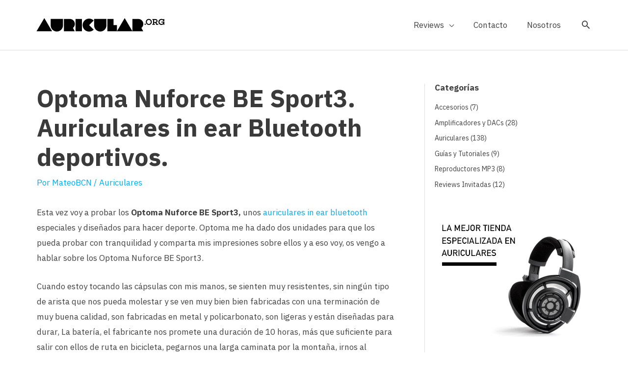

--- FILE ---
content_type: text/html; charset=UTF-8
request_url: https://auricular.org/optoma-nuforce-be-sport3-auriculares-bluetooth/
body_size: 14039
content:
<!DOCTYPE html><html lang="es" prefix="og: https://ogp.me/ns#"><head><meta charset="UTF-8"><meta name="viewport" content="width=device-width, initial-scale=1"><link rel="profile" href="https://gmpg.org/xfn/11"><style>img:is([sizes="auto" i],[sizes^="auto," i]){contain-intrinsic-size:3000px 1500px}</style><title>Optoma Nuforce BE Sport3. Auriculares in ear Bluetooth deportivos.</title><link rel="stylesheet" href="https://auricular.org/wp-content/cache/min/1/6de94566a674fc1c9d549d1e80370884.css" data-minify="1" /><meta name="description" content="Review de los Optoma Nuforce BE Sport3, unos auriculares in ear bluetooth especiales y diseñados para hacer deporte con protección IP55."/><meta name="robots" content="follow, index, max-snippet:-1, max-video-preview:-1, max-image-preview:large"/><link rel="canonical" href="https://auricular.org/optoma-nuforce-be-sport3-auriculares-bluetooth/" /><meta property="og:locale" content="es_ES" /><meta property="og:type" content="article" /><meta property="og:title" content="Optoma Nuforce BE Sport3. Auriculares in ear Bluetooth deportivos." /><meta property="og:description" content="Review de los Optoma Nuforce BE Sport3, unos auriculares in ear bluetooth especiales y diseñados para hacer deporte con protección IP55." /><meta property="og:url" content="https://auricular.org/optoma-nuforce-be-sport3-auriculares-bluetooth/" /><meta property="og:site_name" content="Auricular.org | Reviews de los Mejores Auriculares." /><meta property="article:author" content="https://www.facebook.com/auricular.org/" /><meta property="article:tag" content="aptx" /><meta property="article:tag" content="auriculares" /><meta property="article:tag" content="auriculares bluetooth" /><meta property="article:tag" content="auriculares deportivos" /><meta property="article:tag" content="auriculares in ear" /><meta property="article:section" content="Auriculares" /><meta property="og:updated_time" content="2018-01-13T01:01:05+00:00" /><meta property="og:image" content="https://auricular.org/wp-content/uploads/2017/12/mateo-auriculares-_0002_feature7.webp" /><meta property="og:image:secure_url" content="https://auricular.org/wp-content/uploads/2017/12/mateo-auriculares-_0002_feature7.webp" /><meta property="og:image:width" content="1000" /><meta property="og:image:height" content="500" /><meta property="og:image:alt" content="Nuforce BE Sport3" /><meta property="og:image:type" content="image/jpeg" /><meta property="article:published_time" content="2017-09-15T15:57:09+00:00" /><meta property="article:modified_time" content="2018-01-13T01:01:05+00:00" /><meta name="twitter:card" content="summary_large_image" /><meta name="twitter:title" content="Optoma Nuforce BE Sport3. Auriculares in ear Bluetooth deportivos." /><meta name="twitter:description" content="Review de los Optoma Nuforce BE Sport3, unos auriculares in ear bluetooth especiales y diseñados para hacer deporte con protección IP55." /><meta name="twitter:creator" content="@auricularorg" /><meta name="twitter:image" content="https://auricular.org/wp-content/uploads/2017/12/mateo-auriculares-_0002_feature7.webp" /><meta name="twitter:label1" content="Escrito por" /><meta name="twitter:data1" content="MateoBCN" /><meta name="twitter:label2" content="Tiempo de lectura" /><meta name="twitter:data2" content="5 minutos" /> <script type="application/ld+json" class="rank-math-schema">{"@context":"https://schema.org","@graph":[{"@type":["Person","Organization"],"@id":"https://auricular.org/#person","name":"elbateria","logo":{"@type":"ImageObject","@id":"https://auricular.org/#logo","url":"https://auricular.org/wp-content/uploads/2018/01/logo-auriculares.png","contentUrl":"https://auricular.org/wp-content/uploads/2018/01/logo-auriculares.png","caption":"elbateria","inLanguage":"es","width":"300","height":"55"},"image":{"@type":"ImageObject","@id":"https://auricular.org/#logo","url":"https://auricular.org/wp-content/uploads/2018/01/logo-auriculares.png","contentUrl":"https://auricular.org/wp-content/uploads/2018/01/logo-auriculares.png","caption":"elbateria","inLanguage":"es","width":"300","height":"55"}},{"@type":"WebSite","@id":"https://auricular.org/#website","url":"https://auricular.org","name":"elbateria","publisher":{"@id":"https://auricular.org/#person"},"inLanguage":"es"},{"@type":"ImageObject","@id":"https://auricular.org/wp-content/uploads/2017/12/mateo-auriculares-_0002_feature7.jpg","url":"https://auricular.org/wp-content/uploads/2017/12/mateo-auriculares-_0002_feature7.jpg","width":"1000","height":"500","inLanguage":"es"},{"@type":"BreadcrumbList","@id":"https://auricular.org/optoma-nuforce-be-sport3-auriculares-bluetooth/#breadcrumb","itemListElement":[{"@type":"ListItem","position":"1","item":{"@id":"https://auricular.org","name":"Portada"}},{"@type":"ListItem","position":"2","item":{"@id":"https://auricular.org/optoma-nuforce-be-sport3-auriculares-bluetooth/","name":"Optoma Nuforce BE Sport3. Auriculares in ear Bluetooth deportivos."}}]},{"@type":"WebPage","@id":"https://auricular.org/optoma-nuforce-be-sport3-auriculares-bluetooth/#webpage","url":"https://auricular.org/optoma-nuforce-be-sport3-auriculares-bluetooth/","name":"Optoma Nuforce BE Sport3. Auriculares in ear Bluetooth deportivos.","datePublished":"2017-09-15T15:57:09+00:00","dateModified":"2018-01-13T01:01:05+00:00","isPartOf":{"@id":"https://auricular.org/#website"},"primaryImageOfPage":{"@id":"https://auricular.org/wp-content/uploads/2017/12/mateo-auriculares-_0002_feature7.jpg"},"inLanguage":"es","breadcrumb":{"@id":"https://auricular.org/optoma-nuforce-be-sport3-auriculares-bluetooth/#breadcrumb"}},{"@type":"Person","@id":"https://auricular.org/optoma-nuforce-be-sport3-auriculares-bluetooth/#author","name":"MateoBCN","description":"Soy Mateo, vivo en Barcelona y soy un fan\u00e1tico de los auriculares desde hace m\u00e1s de 10 a\u00f1os. Tambi\u00e9n soy administrador de Auriculares.Online. Cre\u00e9 este blog porque me gusta cacharrear y as\u00ed de paso lo comparto con los colegas.","image":{"@type":"ImageObject","@id":"https://secure.gravatar.com/avatar/fc8e61da3722adde9269cdc195b86d37?s=96&amp;d=mm&amp;r=g","url":"https://secure.gravatar.com/avatar/fc8e61da3722adde9269cdc195b86d37?s=96&amp;d=mm&amp;r=g","caption":"MateoBCN","inLanguage":"es"},"sameAs":["https://auricular.org","https://www.facebook.com/auricular.org/","https://twitter.com/auricularorg"]},{"@type":"BlogPosting","headline":"Optoma Nuforce BE Sport3. Auriculares in ear Bluetooth deportivos.","keywords":"Nuforce BE Sport3","datePublished":"2017-09-15T15:57:09+00:00","dateModified":"2018-01-13T01:01:05+00:00","author":{"@id":"https://auricular.org/optoma-nuforce-be-sport3-auriculares-bluetooth/#author","name":"MateoBCN"},"publisher":{"@id":"https://auricular.org/#person"},"description":"Review de los Optoma Nuforce BE Sport3,\u00a0unos auriculares in ear bluetooth especiales y dise\u00f1ados para hacer deporte con protecci\u00f3n IP55.","name":"Optoma Nuforce BE Sport3. Auriculares in ear Bluetooth deportivos.","@id":"https://auricular.org/optoma-nuforce-be-sport3-auriculares-bluetooth/#richSnippet","isPartOf":{"@id":"https://auricular.org/optoma-nuforce-be-sport3-auriculares-bluetooth/#webpage"},"image":{"@id":"https://auricular.org/wp-content/uploads/2017/12/mateo-auriculares-_0002_feature7.jpg"},"inLanguage":"es","mainEntityOfPage":{"@id":"https://auricular.org/optoma-nuforce-be-sport3-auriculares-bluetooth/#webpage"}}]}</script> <link rel='dns-prefetch' href='//fonts.googleapis.com' /><link rel='dns-prefetch' href='//s0.wp.com' /><link rel='dns-prefetch' href='//secure.gravatar.com' /><link rel='dns-prefetch' href='//stats.wp.com' /><link rel='dns-prefetch' href='//www.google-analytics.com' /><link rel='dns-prefetch' href='//pixel.wp.com' /><link href='https://fonts.gstatic.com' crossorigin rel='preconnect' /><link rel="alternate" type="application/rss+xml" title="Auricular.org | Reviews de los Mejores Auriculares. &raquo; Feed" href="https://auricular.org/feed/" /><link rel="alternate" type="application/rss+xml" title="Auricular.org | Reviews de los Mejores Auriculares. &raquo; Feed de los comentarios" href="https://auricular.org/comments/feed/" /><link rel="alternate" type="application/rss+xml" title="Auricular.org | Reviews de los Mejores Auriculares. &raquo; Comentario Optoma Nuforce BE Sport3. Auriculares in ear Bluetooth deportivos. del feed" href="https://auricular.org/optoma-nuforce-be-sport3-auriculares-bluetooth/feed/" /><link rel='stylesheet' id='astra-google-fonts-css' href='https://fonts.googleapis.com/css?family=IBM+Plex+Sans%3A400%2C100%2C100i%2Ci%2C700%2C700i&#038;display=swap&#038;ver=4.8.7' media='all' /><style id='wp-emoji-styles-inline-css'>img.wp-smiley,img.emoji{display:inline!important;border:none!important;box-shadow:none!important;height:1em!important;width:1em!important;margin:0 0.07em!important;vertical-align:-0.1em!important;background:none!important;padding:0!important}</style><style id='rank-math-toc-block-style-inline-css'>.wp-block-rank-math-toc-block nav ol{counter-reset:item}.wp-block-rank-math-toc-block nav ol li{display:block}.wp-block-rank-math-toc-block nav ol li:before{content:counters(item,".") ". ";counter-increment:item}</style><style id='rank-math-rich-snippet-style-inline-css'>
/*!
* Plugin:  Rank Math
* URL: https://rankmath.com/wordpress/plugin/seo-suite/
* Name:  rank-math-review-snippet.css
*/@-webkit-keyframes spin{0%{-webkit-transform:rotate(0deg)}100%{-webkit-transform:rotate(-360deg)}}@keyframes spin{0%{-webkit-transform:rotate(0deg)}100%{-webkit-transform:rotate(-360deg)}}@keyframes bounce{from{-webkit-transform:translateY(0);transform:translateY(0)}to{-webkit-transform:translateY(-5px);transform:translateY(-5px)}}@-webkit-keyframes bounce{from{-webkit-transform:translateY(0);transform:translateY(0)}to{-webkit-transform:translateY(-5px);transform:translateY(-5px)}}@-webkit-keyframes loading{0%{background-size:20% 50%,20% 50%,20% 50%}20%{background-size:20% 20%,20% 50%,20% 50%}40%{background-size:20% 100%,20% 20%,20% 50%}60%{background-size:20% 50%,20% 100%,20% 20%}80%{background-size:20% 50%,20% 50%,20% 100%}100%{background-size:20% 50%,20% 50%,20% 50%}}@keyframes loading{0%{background-size:20% 50%,20% 50%,20% 50%}20%{background-size:20% 20%,20% 50%,20% 50%}40%{background-size:20% 100%,20% 20%,20% 50%}60%{background-size:20% 50%,20% 100%,20% 20%}80%{background-size:20% 50%,20% 50%,20% 100%}100%{background-size:20% 50%,20% 50%,20% 50%}}:root{--rankmath-wp-adminbar-height:0}#rank-math-rich-snippet-wrapper{overflow:hidden}#rank-math-rich-snippet-wrapper h5.rank-math-title{display:block;font-size:18px;line-height:1.4}#rank-math-rich-snippet-wrapper .rank-math-review-image{float:right;max-width:40%;margin-left:15px}#rank-math-rich-snippet-wrapper .rank-math-review-data{margin-bottom:15px}#rank-math-rich-snippet-wrapper .rank-math-total-wrapper{width:100%;padding:0 0 20px 0;float:left;clear:both;position:relative;-webkit-box-sizing:border-box;box-sizing:border-box}#rank-math-rich-snippet-wrapper .rank-math-total-wrapper .rank-math-total{border:0;display:block;margin:0;width:auto;float:left;text-align:left;padding:0;font-size:24px;line-height:1;font-weight:700;-webkit-box-sizing:border-box;box-sizing:border-box;overflow:hidden}#rank-math-rich-snippet-wrapper .rank-math-total-wrapper .rank-math-review-star{float:left;margin-left:15px;margin-top:5px;position:relative;z-index:99;line-height:1}#rank-math-rich-snippet-wrapper .rank-math-total-wrapper .rank-math-review-star .rank-math-review-result-wrapper{display:inline-block;white-space:nowrap;position:relative;color:#e7e7e7}#rank-math-rich-snippet-wrapper .rank-math-total-wrapper .rank-math-review-star .rank-math-review-result-wrapper .rank-math-review-result{position:absolute;top:0;left:0;overflow:hidden;white-space:nowrap;color:#ffbe01}#rank-math-rich-snippet-wrapper .rank-math-total-wrapper .rank-math-review-star .rank-math-review-result-wrapper i{font-size:18px;-webkit-text-stroke-width:1px;font-style:normal;padding:0 2px;line-height:inherit}#rank-math-rich-snippet-wrapper .rank-math-total-wrapper .rank-math-review-star .rank-math-review-result-wrapper i:before{content:"\2605"}body.rtl #rank-math-rich-snippet-wrapper .rank-math-review-image{float:left;margin-left:0;margin-right:15px}body.rtl #rank-math-rich-snippet-wrapper .rank-math-total-wrapper .rank-math-total{float:right}body.rtl #rank-math-rich-snippet-wrapper .rank-math-total-wrapper .rank-math-review-star{float:right;margin-left:0;margin-right:15px}body.rtl #rank-math-rich-snippet-wrapper .rank-math-total-wrapper .rank-math-review-star .rank-math-review-result{left:auto;right:0}@media screen and (max-width:480px){#rank-math-rich-snippet-wrapper .rank-math-review-image{display:block;max-width:100%;width:100%;text-align:center;margin-right:0}#rank-math-rich-snippet-wrapper .rank-math-review-data{clear:both}}.clear{clear:both}</style><style id='global-styles-inline-css'>:root{--wp--preset--aspect-ratio--square:1;--wp--preset--aspect-ratio--4-3:4/3;--wp--preset--aspect-ratio--3-4:3/4;--wp--preset--aspect-ratio--3-2:3/2;--wp--preset--aspect-ratio--2-3:2/3;--wp--preset--aspect-ratio--16-9:16/9;--wp--preset--aspect-ratio--9-16:9/16;--wp--preset--color--black:#000;--wp--preset--color--cyan-bluish-gray:#abb8c3;--wp--preset--color--white:#fff;--wp--preset--color--pale-pink:#f78da7;--wp--preset--color--vivid-red:#cf2e2e;--wp--preset--color--luminous-vivid-orange:#ff6900;--wp--preset--color--luminous-vivid-amber:#fcb900;--wp--preset--color--light-green-cyan:#7bdcb5;--wp--preset--color--vivid-green-cyan:#00d084;--wp--preset--color--pale-cyan-blue:#8ed1fc;--wp--preset--color--vivid-cyan-blue:#0693e3;--wp--preset--color--vivid-purple:#9b51e0;--wp--preset--color--ast-global-color-0:var(--ast-global-color-0);--wp--preset--color--ast-global-color-1:var(--ast-global-color-1);--wp--preset--color--ast-global-color-2:var(--ast-global-color-2);--wp--preset--color--ast-global-color-3:var(--ast-global-color-3);--wp--preset--color--ast-global-color-4:var(--ast-global-color-4);--wp--preset--color--ast-global-color-5:var(--ast-global-color-5);--wp--preset--color--ast-global-color-6:var(--ast-global-color-6);--wp--preset--color--ast-global-color-7:var(--ast-global-color-7);--wp--preset--color--ast-global-color-8:var(--ast-global-color-8);--wp--preset--gradient--vivid-cyan-blue-to-vivid-purple:linear-gradient(135deg,rgba(6,147,227,1) 0%,rgb(155,81,224) 100%);--wp--preset--gradient--light-green-cyan-to-vivid-green-cyan:linear-gradient(135deg,rgb(122,220,180) 0%,rgb(0,208,130) 100%);--wp--preset--gradient--luminous-vivid-amber-to-luminous-vivid-orange:linear-gradient(135deg,rgba(252,185,0,1) 0%,rgba(255,105,0,1) 100%);--wp--preset--gradient--luminous-vivid-orange-to-vivid-red:linear-gradient(135deg,rgba(255,105,0,1) 0%,rgb(207,46,46) 100%);--wp--preset--gradient--very-light-gray-to-cyan-bluish-gray:linear-gradient(135deg,rgb(238,238,238) 0%,rgb(169,184,195) 100%);--wp--preset--gradient--cool-to-warm-spectrum:linear-gradient(135deg,rgb(74,234,220) 0%,rgb(151,120,209) 20%,rgb(207,42,186) 40%,rgb(238,44,130) 60%,rgb(251,105,98) 80%,rgb(254,248,76) 100%);--wp--preset--gradient--blush-light-purple:linear-gradient(135deg,rgb(255,206,236) 0%,rgb(152,150,240) 100%);--wp--preset--gradient--blush-bordeaux:linear-gradient(135deg,rgb(254,205,165) 0%,rgb(254,45,45) 50%,rgb(107,0,62) 100%);--wp--preset--gradient--luminous-dusk:linear-gradient(135deg,rgb(255,203,112) 0%,rgb(199,81,192) 50%,rgb(65,88,208) 100%);--wp--preset--gradient--pale-ocean:linear-gradient(135deg,rgb(255,245,203) 0%,rgb(182,227,212) 50%,rgb(51,167,181) 100%);--wp--preset--gradient--electric-grass:linear-gradient(135deg,rgb(202,248,128) 0%,rgb(113,206,126) 100%);--wp--preset--gradient--midnight:linear-gradient(135deg,rgb(2,3,129) 0%,rgb(40,116,252) 100%);--wp--preset--font-size--small:13px;--wp--preset--font-size--medium:20px;--wp--preset--font-size--large:36px;--wp--preset--font-size--x-large:42px;--wp--preset--spacing--20:.44rem;--wp--preset--spacing--30:.67rem;--wp--preset--spacing--40:1rem;--wp--preset--spacing--50:1.5rem;--wp--preset--spacing--60:2.25rem;--wp--preset--spacing--70:3.38rem;--wp--preset--spacing--80:5.06rem;--wp--preset--shadow--natural:6px 6px 9px rgba(0,0,0,.2);--wp--preset--shadow--deep:12px 12px 50px rgba(0,0,0,.4);--wp--preset--shadow--sharp:6px 6px 0 rgba(0,0,0,.2);--wp--preset--shadow--outlined:6px 6px 0 -3px rgba(255,255,255,1),6px 6px rgba(0,0,0,1);--wp--preset--shadow--crisp:6px 6px 0 rgba(0,0,0,1)}:root{--wp--style--global--content-size:var(--wp--custom--ast-content-width-size);--wp--style--global--wide-size:var(--wp--custom--ast-wide-width-size)}:where(body){margin:0}.wp-site-blocks>.alignleft{float:left;margin-right:2em}.wp-site-blocks>.alignright{float:right;margin-left:2em}.wp-site-blocks>.aligncenter{justify-content:center;margin-left:auto;margin-right:auto}:where(.wp-site-blocks)>*{margin-block-start:24px;margin-block-end:0}:where(.wp-site-blocks)>:first-child{margin-block-start:0}:where(.wp-site-blocks)>:last-child{margin-block-end:0}:root{--wp--style--block-gap:24px}:root :where(.is-layout-flow)>:first-child{margin-block-start:0}:root :where(.is-layout-flow)>:last-child{margin-block-end:0}:root :where(.is-layout-flow)>*{margin-block-start:24px;margin-block-end:0}:root :where(.is-layout-constrained)>:first-child{margin-block-start:0}:root :where(.is-layout-constrained)>:last-child{margin-block-end:0}:root :where(.is-layout-constrained)>*{margin-block-start:24px;margin-block-end:0}:root :where(.is-layout-flex){gap:24px}:root :where(.is-layout-grid){gap:24px}.is-layout-flow>.alignleft{float:left;margin-inline-start:0;margin-inline-end:2em}.is-layout-flow>.alignright{float:right;margin-inline-start:2em;margin-inline-end:0}.is-layout-flow>.aligncenter{margin-left:auto!important;margin-right:auto!important}.is-layout-constrained>.alignleft{float:left;margin-inline-start:0;margin-inline-end:2em}.is-layout-constrained>.alignright{float:right;margin-inline-start:2em;margin-inline-end:0}.is-layout-constrained>.aligncenter{margin-left:auto!important;margin-right:auto!important}.is-layout-constrained>:where(:not(.alignleft):not(.alignright):not(.alignfull)){max-width:var(--wp--style--global--content-size);margin-left:auto!important;margin-right:auto!important}.is-layout-constrained>.alignwide{max-width:var(--wp--style--global--wide-size)}body .is-layout-flex{display:flex}.is-layout-flex{flex-wrap:wrap;align-items:center}.is-layout-flex>:is(*,div){margin:0}body .is-layout-grid{display:grid}.is-layout-grid>:is(*,div){margin:0}body{padding-top:0;padding-right:0;padding-bottom:0;padding-left:0}a:where(:not(.wp-element-button)){text-decoration:none}:root :where(.wp-element-button,.wp-block-button__link){background-color:#32373c;border-width:0;color:#fff;font-family:inherit;font-size:inherit;line-height:inherit;padding:calc(0.667em + 2px) calc(1.333em + 2px);text-decoration:none}.has-black-color{color:var(--wp--preset--color--black)!important}.has-cyan-bluish-gray-color{color:var(--wp--preset--color--cyan-bluish-gray)!important}.has-white-color{color:var(--wp--preset--color--white)!important}.has-pale-pink-color{color:var(--wp--preset--color--pale-pink)!important}.has-vivid-red-color{color:var(--wp--preset--color--vivid-red)!important}.has-luminous-vivid-orange-color{color:var(--wp--preset--color--luminous-vivid-orange)!important}.has-luminous-vivid-amber-color{color:var(--wp--preset--color--luminous-vivid-amber)!important}.has-light-green-cyan-color{color:var(--wp--preset--color--light-green-cyan)!important}.has-vivid-green-cyan-color{color:var(--wp--preset--color--vivid-green-cyan)!important}.has-pale-cyan-blue-color{color:var(--wp--preset--color--pale-cyan-blue)!important}.has-vivid-cyan-blue-color{color:var(--wp--preset--color--vivid-cyan-blue)!important}.has-vivid-purple-color{color:var(--wp--preset--color--vivid-purple)!important}.has-ast-global-color-0-color{color:var(--wp--preset--color--ast-global-color-0)!important}.has-ast-global-color-1-color{color:var(--wp--preset--color--ast-global-color-1)!important}.has-ast-global-color-2-color{color:var(--wp--preset--color--ast-global-color-2)!important}.has-ast-global-color-3-color{color:var(--wp--preset--color--ast-global-color-3)!important}.has-ast-global-color-4-color{color:var(--wp--preset--color--ast-global-color-4)!important}.has-ast-global-color-5-color{color:var(--wp--preset--color--ast-global-color-5)!important}.has-ast-global-color-6-color{color:var(--wp--preset--color--ast-global-color-6)!important}.has-ast-global-color-7-color{color:var(--wp--preset--color--ast-global-color-7)!important}.has-ast-global-color-8-color{color:var(--wp--preset--color--ast-global-color-8)!important}.has-black-background-color{background-color:var(--wp--preset--color--black)!important}.has-cyan-bluish-gray-background-color{background-color:var(--wp--preset--color--cyan-bluish-gray)!important}.has-white-background-color{background-color:var(--wp--preset--color--white)!important}.has-pale-pink-background-color{background-color:var(--wp--preset--color--pale-pink)!important}.has-vivid-red-background-color{background-color:var(--wp--preset--color--vivid-red)!important}.has-luminous-vivid-orange-background-color{background-color:var(--wp--preset--color--luminous-vivid-orange)!important}.has-luminous-vivid-amber-background-color{background-color:var(--wp--preset--color--luminous-vivid-amber)!important}.has-light-green-cyan-background-color{background-color:var(--wp--preset--color--light-green-cyan)!important}.has-vivid-green-cyan-background-color{background-color:var(--wp--preset--color--vivid-green-cyan)!important}.has-pale-cyan-blue-background-color{background-color:var(--wp--preset--color--pale-cyan-blue)!important}.has-vivid-cyan-blue-background-color{background-color:var(--wp--preset--color--vivid-cyan-blue)!important}.has-vivid-purple-background-color{background-color:var(--wp--preset--color--vivid-purple)!important}.has-ast-global-color-0-background-color{background-color:var(--wp--preset--color--ast-global-color-0)!important}.has-ast-global-color-1-background-color{background-color:var(--wp--preset--color--ast-global-color-1)!important}.has-ast-global-color-2-background-color{background-color:var(--wp--preset--color--ast-global-color-2)!important}.has-ast-global-color-3-background-color{background-color:var(--wp--preset--color--ast-global-color-3)!important}.has-ast-global-color-4-background-color{background-color:var(--wp--preset--color--ast-global-color-4)!important}.has-ast-global-color-5-background-color{background-color:var(--wp--preset--color--ast-global-color-5)!important}.has-ast-global-color-6-background-color{background-color:var(--wp--preset--color--ast-global-color-6)!important}.has-ast-global-color-7-background-color{background-color:var(--wp--preset--color--ast-global-color-7)!important}.has-ast-global-color-8-background-color{background-color:var(--wp--preset--color--ast-global-color-8)!important}.has-black-border-color{border-color:var(--wp--preset--color--black)!important}.has-cyan-bluish-gray-border-color{border-color:var(--wp--preset--color--cyan-bluish-gray)!important}.has-white-border-color{border-color:var(--wp--preset--color--white)!important}.has-pale-pink-border-color{border-color:var(--wp--preset--color--pale-pink)!important}.has-vivid-red-border-color{border-color:var(--wp--preset--color--vivid-red)!important}.has-luminous-vivid-orange-border-color{border-color:var(--wp--preset--color--luminous-vivid-orange)!important}.has-luminous-vivid-amber-border-color{border-color:var(--wp--preset--color--luminous-vivid-amber)!important}.has-light-green-cyan-border-color{border-color:var(--wp--preset--color--light-green-cyan)!important}.has-vivid-green-cyan-border-color{border-color:var(--wp--preset--color--vivid-green-cyan)!important}.has-pale-cyan-blue-border-color{border-color:var(--wp--preset--color--pale-cyan-blue)!important}.has-vivid-cyan-blue-border-color{border-color:var(--wp--preset--color--vivid-cyan-blue)!important}.has-vivid-purple-border-color{border-color:var(--wp--preset--color--vivid-purple)!important}.has-ast-global-color-0-border-color{border-color:var(--wp--preset--color--ast-global-color-0)!important}.has-ast-global-color-1-border-color{border-color:var(--wp--preset--color--ast-global-color-1)!important}.has-ast-global-color-2-border-color{border-color:var(--wp--preset--color--ast-global-color-2)!important}.has-ast-global-color-3-border-color{border-color:var(--wp--preset--color--ast-global-color-3)!important}.has-ast-global-color-4-border-color{border-color:var(--wp--preset--color--ast-global-color-4)!important}.has-ast-global-color-5-border-color{border-color:var(--wp--preset--color--ast-global-color-5)!important}.has-ast-global-color-6-border-color{border-color:var(--wp--preset--color--ast-global-color-6)!important}.has-ast-global-color-7-border-color{border-color:var(--wp--preset--color--ast-global-color-7)!important}.has-ast-global-color-8-border-color{border-color:var(--wp--preset--color--ast-global-color-8)!important}.has-vivid-cyan-blue-to-vivid-purple-gradient-background{background:var(--wp--preset--gradient--vivid-cyan-blue-to-vivid-purple)!important}.has-light-green-cyan-to-vivid-green-cyan-gradient-background{background:var(--wp--preset--gradient--light-green-cyan-to-vivid-green-cyan)!important}.has-luminous-vivid-amber-to-luminous-vivid-orange-gradient-background{background:var(--wp--preset--gradient--luminous-vivid-amber-to-luminous-vivid-orange)!important}.has-luminous-vivid-orange-to-vivid-red-gradient-background{background:var(--wp--preset--gradient--luminous-vivid-orange-to-vivid-red)!important}.has-very-light-gray-to-cyan-bluish-gray-gradient-background{background:var(--wp--preset--gradient--very-light-gray-to-cyan-bluish-gray)!important}.has-cool-to-warm-spectrum-gradient-background{background:var(--wp--preset--gradient--cool-to-warm-spectrum)!important}.has-blush-light-purple-gradient-background{background:var(--wp--preset--gradient--blush-light-purple)!important}.has-blush-bordeaux-gradient-background{background:var(--wp--preset--gradient--blush-bordeaux)!important}.has-luminous-dusk-gradient-background{background:var(--wp--preset--gradient--luminous-dusk)!important}.has-pale-ocean-gradient-background{background:var(--wp--preset--gradient--pale-ocean)!important}.has-electric-grass-gradient-background{background:var(--wp--preset--gradient--electric-grass)!important}.has-midnight-gradient-background{background:var(--wp--preset--gradient--midnight)!important}.has-small-font-size{font-size:var(--wp--preset--font-size--small)!important}.has-medium-font-size{font-size:var(--wp--preset--font-size--medium)!important}.has-large-font-size{font-size:var(--wp--preset--font-size--large)!important}.has-x-large-font-size{font-size:var(--wp--preset--font-size--x-large)!important}:root :where(.wp-block-pullquote){font-size:1.5em;line-height:1.6}</style> <!--[if IE]>
<script src="https://auricular.org/wp-content/themes/astra/assets/js/minified/flexibility.min.js?ver=4.8.7" id="astra-flexibility-js"></script>
<script id="astra-flexibility-js-after">
flexibility(document.documentElement);</script>
<![endif]-->  <link rel="https://api.w.org/" href="https://auricular.org/wp-json/" /><link rel="alternate" title="JSON" type="application/json" href="https://auricular.org/wp-json/wp/v2/posts/4826" /><link rel="EditURI" type="application/rsd+xml" title="RSD" href="https://auricular.org/xmlrpc.php?rsd" /><link rel='shortlink' href='https://auricular.org/?p=4826' /><link rel="pingback" href="https://auricular.org/xmlrpc.php"><meta name="generator" content="Elementor 3.25.10; features: additional_custom_breakpoints, e_optimized_control_loading; settings: css_print_method-external, google_font-enabled, font_display-auto"><style>.recentcomments a{display:inline!important;padding:0!important;margin:0!important}</style><style>.e-con.e-parent:nth-of-type(n+4):not(.e-lazyloaded):not(.e-no-lazyload),.e-con.e-parent:nth-of-type(n+4):not(.e-lazyloaded):not(.e-no-lazyload) *{background-image:none!important}@media screen and (max-height:1024px){.e-con.e-parent:nth-of-type(n+3):not(.e-lazyloaded):not(.e-no-lazyload),.e-con.e-parent:nth-of-type(n+3):not(.e-lazyloaded):not(.e-no-lazyload) *{background-image:none!important}}@media screen and (max-height:640px){.e-con.e-parent:nth-of-type(n+2):not(.e-lazyloaded):not(.e-no-lazyload),.e-con.e-parent:nth-of-type(n+2):not(.e-lazyloaded):not(.e-no-lazyload) *{background-image:none!important}}</style><style type="text/css">.broken_link,a.broken_link{text-decoration:line-through}</style><link rel="icon" href="https://auricular.org/wp-content/uploads/2018/01/mini-logo-150x150.webp" sizes="32x32" /><link rel="icon" href="https://auricular.org/wp-content/uploads/2018/01/mini-logo-300x300.webp" sizes="192x192" /><link rel="apple-touch-icon" href="https://auricular.org/wp-content/uploads/2018/01/mini-logo-180x180.webp" /><meta name="msapplication-TileImage" content="https://auricular.org/wp-content/uploads/2018/01/mini-logo-300x300.webp" /><style id="wp-custom-css">.ast-archive-description p{font-size:17px;font-style:normal;font-weight:400}</style></head><body data-rsssl=1 itemtype='https://schema.org/Blog' itemscope='itemscope' class="post-template-default single single-post postid-4826 single-format-standard wp-custom-logo ast-desktop ast-plain-container ast-right-sidebar astra-4.8.7 ast-header-custom-item-inside group-blog ast-blog-single-style-1 ast-single-post ast-inherit-site-logo-transparent ast-full-width-layout ast-sticky-header-shrink ast-inherit-site-logo-sticky ast-above-mobile-menu-align-inline ast-default-menu-enable ast-default-above-menu-enable ast-default-below-menu-enable ast-normal-title-enabled elementor-default elementor-kit-7345 astra-addon-4.8.7"> <a class="skip-link screen-reader-text" href="#content" title="Ir al contenido"> Ir al contenido</a><div class="hfeed site" id="page"><header class="site-header header-main-layout-1 ast-primary-menu-enabled ast-menu-toggle-icon ast-mobile-header-inline ast-above-header-mobile-inline ast-below-header-mobile-inline" id="masthead" itemtype="https://schema.org/WPHeader" itemscope="itemscope" itemid="#masthead" ><div class="main-header-bar-wrap"><div class="main-header-bar"><div class="ast-search-box header-cover" id="ast-search-form"><div class="ast-search-wrapper"><div class="ast-container"><form class="search-form" action="https://auricular.org/" method="get"> <span class="search-text-wrap"> <label for="search-field" class="screen-reader-text">Buscar...</label> <input id="search-field" name="s" class="search-field" type="text" autocomplete="off" value="" placeholder="Buscar..." tabindex="1"> </span> <span tabindex="2" id="close" class="close"><span class="ast-icon icon-close"></span></span></form></div></div></div><div class="ast-container"><div class="ast-flex main-header-container"><div class="site-branding"><div class="ast-site-identity" itemtype="https://schema.org/Organization" itemscope="itemscope" > <span class="site-logo-img"><a href="https://auricular.org/" class="custom-logo-link" rel="home"><img width="300" height="30" src="https://auricular.org/wp-content/uploads/2018/01/logo600x60-300x30.webp" class="custom-logo" alt="logo auricular.org" decoding="async" srcset="https://auricular.org/wp-content/uploads/2018/01/logo600x60-300x30.webp 1x,https://auricular.org/wp-content/uploads/2018/01/logo600x60.webp 2x" sizes="(max-width: 300px) 100vw, 300px" /></a></span></div></div><div class="ast-mobile-menu-buttons"><div class="ast-button-wrap"> <button type="button" class="menu-toggle main-header-menu-toggle ast-mobile-menu-buttons-minimal " aria-controls='primary-menu' aria-expanded='false'> <span class="screen-reader-text">Menú principal</span> <span class="ast-icon icon-menu-bars"><span class="menu-toggle-icon"></span></span> </button></div></div><div class="ast-main-header-bar-alignment"><div class="main-header-bar-navigation"><nav class="site-navigation ast-flex-grow-1 navigation-accessibility" id="primary-site-navigation" aria-label="Navegación del sitio" itemtype="https://schema.org/SiteNavigationElement" itemscope="itemscope"><div class="main-navigation"><ul id="primary-menu" class="main-header-menu ast-menu-shadow ast-nav-menu ast-flex ast-justify-content-flex-end submenu-with-border ast-mega-menu-enabled"><li id="menu-item-4909" class="menu-item menu-item-type-post_type menu-item-object-page menu-item-has-children menu-item-4909"><a aria-expanded="false" href="https://auricular.org/blog/" class="menu-link"><span class="ast-icon icon-arrow"></span><span class="menu-text">Reviews</span><span class="sub-arrow"></span></a><button class="ast-menu-toggle" aria-expanded="false"><span class="screen-reader-text">Alternar menú</span><span class="ast-icon icon-arrow"></span></button><ul class="sub-menu"><li id="menu-item-5402" class="menu-item menu-item-type-taxonomy menu-item-object-category current-post-ancestor current-menu-parent current-post-parent menu-item-5402 ast-mm-has-desc"><a href="https://auricular.org/review/auriculares/" class="menu-link"><span class="ast-icon icon-arrow"></span><span class="menu-text">Auriculares</span></a></li><li id="menu-item-5403" class="menu-item menu-item-type-taxonomy menu-item-object-category menu-item-5403 ast-mm-has-desc"><a href="https://auricular.org/review/amplificadores-y-dacs/" class="menu-link"><span class="ast-icon icon-arrow"></span><span class="menu-text">Amplificadores y DACs</span></a></li><li id="menu-item-5405" class="menu-item menu-item-type-taxonomy menu-item-object-category menu-item-5405"><a href="https://auricular.org/review/guia-tutoriales/" class="menu-link"><span class="ast-icon icon-arrow"></span><span class="menu-text">Guías y Tutoriales</span></a></li><li id="menu-item-5404" class="menu-item menu-item-type-taxonomy menu-item-object-category menu-item-5404"><a href="https://auricular.org/review/reviews-invitadas/" class="menu-link"><span class="ast-icon icon-arrow"></span><span class="menu-text">Reviews Invitadas</span></a></li></ul></li><li id="menu-item-4473" class="menu-item menu-item-type-post_type menu-item-object-page menu-item-4473"><a href="https://auricular.org/acerca-de/" class="menu-link"><span class="ast-icon icon-arrow"></span><span class="menu-text">Contacto</span><span class="sub-arrow"></span></a></li><li id="menu-item-4910" class="menu-item menu-item-type-post_type menu-item-object-page menu-item-4910"><a href="https://auricular.org/acerca-de/" class="menu-link"><span class="ast-icon icon-arrow"></span><span class="menu-text">Nosotros</span><span class="sub-arrow"></span></a></li><li class="ast-masthead-custom-menu-items search-custom-menu-item"><div class="ast-search-icon"><a class="header-cover astra-search-icon" aria-label="Search icon link" href="#"><span class="ast-icon icon-search"></span></a></div><div class="ast-search-menu-icon header-cover"></div></li></ul></div></nav></div></div></div></div></div></div></header><div id="content" class="site-content"><div class="ast-container"><div id="primary" class="content-area primary"><main id="main" class="site-main"><article class="post-4826 post type-post status-publish format-standard has-post-thumbnail hentry category-auriculares tag-aptx tag-auriculares tag-auriculares-bluetooth tag-auriculares-deportivos tag-auriculares-in-ear ast-article-single" id="post-4826" itemtype="https://schema.org/CreativeWork" itemscope="itemscope"><div class="ast-post-format- single-layout-1"><header class="entry-header "><h1 class="entry-title" itemprop="headline">Optoma Nuforce BE Sport3. Auriculares in ear Bluetooth deportivos.</h1><div class="entry-meta">Por <span class="posted-by vcard author" itemtype="https://schema.org/Person" itemscope="itemscope" itemprop="author"> <a title="Ver todas las entradas de MateoBCN" href="https://auricular.org/author/mateobcn/" rel="author" class="url fn n" itemprop="url" > <span class="author-name" itemprop="name" > MateoBCN </span> </a> </span> / <span class="ast-terms-link"><a href="https://auricular.org/review/auriculares/" class="">Auriculares</a></span></div></header><div class="entry-content clear" itemprop="text" ><p>Esta vez voy a probar los <strong>Optoma Nuforce BE Sport3, </strong>unos <a href="https://headphoniaks.com/sonido/auriculares/in-ear" target="_blank" rel="noopener">auriculares in ear bluetooth</a> especiales y diseñados para hacer deporte. Optoma me ha dado dos unidades para que los pueda probar con tranquilidad y comparta mis impresiones sobre ellos y a eso voy, os vengo a hablar sobre los Optoma Nuforce BE Sport3.</p><p>Cuando estoy tocando las cápsulas con mis manos, se sienten muy resistentes, sin ningún tipo de arista que nos pueda molestar y se ven muy bien bien fabricadas con una terminación de muy buena calidad, son fabricadas en metal y policarbonato, son ligeras y están diseñadas para durar, La batería, el fabricante nos promete una duración de 10 horas, más que suficiente para salir con ellos de ruta en bicicleta, pegarnos una larga caminata por la montaña, irnos al gimnasio o irnos a correr. <strong>Tienen un grado de protección con calificación IP55: resistentes a la lluvia , el sudor y el polvo.</strong></p><p>Os dejo un video unboxing de estos <strong>Nuforce BE Sport3</strong> que grabé en mi canal de youtube ( subscribiros )  para que aprecies mejor y al detalle que hay dentro de la caja de unos BE Sport3.</p><div class="ast-oembed-container " style="height: 100%;"><iframe title="Unboxing Optoma Nuforce BE Sport3 Bluetooth" width="1170" height="658" src="https://www.youtube.com/embed/_xSI7eMZlmg?feature=oembed" frameborder="0" allow="accelerometer; autoplay; encrypted-media; gyroscope; picture-in-picture" allowfullscreen></iframe></p><div itemprop="video" itemscope itemtype="http://schema.org/VideoObject"><meta itemprop="name" content="Unboxing Optoma Nuforce BE Sport3 Bluetooth"/><meta itemprop="thumbnailUrl" content="https://i.ytimg.com/vi/_xSI7eMZlmg/hqdefault.jpg"/></div><div itemprop="image" itemscope itemtype="https://schema.org/ImageObject"><meta itemprop="url" content="https://i.ytimg.com/vi/_xSI7eMZlmg/hqdefault.jpg"><meta itemprop="width" content="480"><meta itemprop="height" content="360"></div></div><p>Una vez abrimos la caja, nos encontramos con todos los accesorios necesarios para obtener la máxima comodidad y consigamos un ajuste perfecto, practicar deporte con ellos será uan gozada a destacar las pinzas para que no se nos salgan o se nos resbalen mientras corremos o sudamos con ellos.</p><p>Estos <a href="https://auricular.org/" target="_blank" rel="noopener">auriculares bluetooth</a> vienen con un práctico estuche para transportarlos, que lleva un mosquetón para poder engancharlo en nuestra ropa mientras hacemos deporte con ellos, en la bicicleta,&#8230;  Dejar las llaves de casa o el coche mientras usamos los iems, etc..  Buen y muy práctico detalle para unos iems diseñados para hacer deporte.</p><p><img fetchpriority="high" decoding="async" class="alignnone size-full wp-image-4831" src="https://auricular.org/wp-content/uploads/2017/09/IMG_20170622_133042.webp" alt="" width="1585" height="1142" srcset="https://auricular.org/wp-content/uploads/2017/09/IMG_20170622_133042.webp 1500w,https://auricular.org/wp-content/uploads/2017/09/IMG_20170622_133042-300x216.webp 300w,https://auricular.org/wp-content/uploads/2017/09/IMG_20170622_133042-768x553.webp 768w,https://auricular.org/wp-content/uploads/2017/09/IMG_20170622_133042-1024x738.webp 1024w,https://auricular.org/wp-content/uploads/2017/09/IMG_20170622_133042-250x180.webp 250w" sizes="(max-width: 1585px) 100vw, 1585px" /></p><p>Tambien podemos recibir las llamádas telefónicas en nuestros Nuforce BE Sport3 mientras hacemos deporte con ellos, todo ello disfrutando con una comodidad y libertad excelente gracias a usarlos sin cables, con su bluetooth de máxima calidad con el moderno codigo aptx o AAC.</p><p>He estado probando en movimiento los iems con mi smarthphone en el bolsillo y no he obtenido cortes ninguno, se cargan rápidamente desde el mismo mando por una ranura de mini usb.</p><p>El códec Aptx nos da un nivel de calidad inhalámbrica mucho más alta que el recibido por el codigo standard de bluetooth, obtendremos prácticamente la misma calidad de sonido de que en un CD.</p><p><img decoding="async" class="alignnone size-full wp-image-4832" src="https://auricular.org/wp-content/uploads/2017/09/IMG_20170622_133144.webp" alt="" width="1401" height="854" srcset="https://auricular.org/wp-content/uploads/2017/09/IMG_20170622_133144.webp 1401w,https://auricular.org/wp-content/uploads/2017/09/IMG_20170622_133144-300x183.webp 300w,https://auricular.org/wp-content/uploads/2017/09/IMG_20170622_133144-768x468.webp 768w,https://auricular.org/wp-content/uploads/2017/09/IMG_20170622_133144-1024x624.webp 1024w,https://auricular.org/wp-content/uploads/2017/09/IMG_20170622_133144-295x180.webp 295w" sizes="(max-width: 1401px) 100vw, 1401px" /></p><p>Podemos combinar los Nuforce BE Sport3 en diferentes colores gracias a que vienen con tips y pinzas de diferente color.Para esta ocasión yo los he utilizado con los tips de color amarillo, que me gusta como combinan con el negro, pero además del amarillo vienen tambien tips y pinzas de color negro y naranja,</p><p>&nbsp;</p><p><img loading="lazy" decoding="async" class="size-full wp-image-4834 aligncenter" src="https://auricular.org/wp-content/uploads/2017/09/optoma-nuforce-be-sport3-gun-all-fins-350x266.webp" alt="" width="350" height="266" srcset="https://auricular.org/wp-content/uploads/2017/09/optoma-nuforce-be-sport3-gun-all-fins-350x266.webp 350w,https://auricular.org/wp-content/uploads/2017/09/optoma-nuforce-be-sport3-gun-all-fins-350x266-300x228.webp 300w,https://auricular.org/wp-content/uploads/2017/09/optoma-nuforce-be-sport3-gun-all-fins-350x266-237x180.webp 237w" sizes="(max-width: 350px) 100vw, 350px" /></p><p>&nbsp;</p><p>Es muy destacable lo bien que se adaptan con las pinzas a las orejas, no se moveran nada de nada, mientras disfrutamos haciendo deporte, ya podeis correr, saltar, lo que querais&#8230;..</p><p><img loading="lazy" decoding="async" class="alignnone size-full wp-image-4833" src="https://auricular.org/wp-content/uploads/2017/09/optoma-nuforce-be-sport3-lifestyle-5-800x533-c.webp" alt="" width="800" height="533" srcset="https://auricular.org/wp-content/uploads/2017/09/optoma-nuforce-be-sport3-lifestyle-5-800x533-c.webp 800w,https://auricular.org/wp-content/uploads/2017/09/optoma-nuforce-be-sport3-lifestyle-5-800x533-c-300x200.webp 300w,https://auricular.org/wp-content/uploads/2017/09/optoma-nuforce-be-sport3-lifestyle-5-800x533-c-768x512.webp 768w,https://auricular.org/wp-content/uploads/2017/09/optoma-nuforce-be-sport3-lifestyle-5-800x533-c-270x180.webp 270w" sizes="(max-width: 800px) 100vw, 800px" /></p><p>&nbsp;</p><h2><strong>Sonido de los Nuforce BE Sport3</strong></h2><p>El sonido de estos auriculares in ear es tirando a cálido,  los agudos me han parecido suaves y relajados y los medios altos los he encontrado un pelo retrasados, los medios tienen buena presencia, sobre todo los temas vocales destacan bastante, además reproduce unas voces muy cálidas, el bajo tienen buena pegada y con buena presencia, el subgrave baja muy bien hasta prácticamente abajo del todo, además sin nada de distorsión, muy bien articulado y rápido, de muy buena calidad, destaca lo bien que se escucha el bajo y el subgrave en este iem.</p><p>Por la descripción sonora, imaginaros,  que los Nuforce BE Sport3 tienen el típico perfil de un Sennheiser HD650, con más subgrave y de mejor calidad este, peores medios,  con los medios altos más retrasados y un pelín más de agudo, ideales para escucharlos horas y horas sin fatiga auditiva.</p><p><img loading="lazy" decoding="async" class="alignnone size-full wp-image-4835" src="https://auricular.org/wp-content/uploads/2017/09/IMG_20170622_133257.webp" alt="" width="1500" height="1188" srcset="https://auricular.org/wp-content/uploads/2017/09/IMG_20170622_133257.webp 1500w,https://auricular.org/wp-content/uploads/2017/09/IMG_20170622_133257-300x238.webp 300w,https://auricular.org/wp-content/uploads/2017/09/IMG_20170622_133257-768x608.webp 768w,https://auricular.org/wp-content/uploads/2017/09/IMG_20170622_133257-1024x811.webp 1024w,https://auricular.org/wp-content/uploads/2017/09/IMG_20170622_133257-227x180.webp 227w" sizes="(max-width: 1500px) 100vw, 1500px" /></p><p>Luego el sistema bluetooth aptx es una pasada, no se nota apenas la compresión de audio inhalámbrica, además es puntazo poder escuchar la música alta con cualquier móvil, independientemente de si tiene salida de auriculares o si la que lleva incorporada no vale nada, ni tiene apenas potencia.</p><p>Tambien me han dado con bluetooth los Optoma Nuforce BE6i ( estos ya son más para estar en casa, con un sonido algo en V)  que sonoramente me han gustado algo más que estos, pero no están diseñados para tener durabilidad para hacer deporte.</p><p>&nbsp;</p><h2><strong>Conclusiones finales</strong></h2><p>Al final de mis impresiones sonoras, ya he comentado que me gustan sonoramente más los Optoma Nuforce BE6i , pero hay que reconocer que cuando uno va a hacer deporte no se va a parar a escuchar tanto los detalles de nuestras grabaciones favoritas y seguramente vamos a valorar más que no se no estén saliendo del oído todo el rato, que no se nos estropeen en 2 días con nuestra sudor, que no se nos rompan con un tirón con el cable ( estos no llevan cable )  la comodidad de llevar el smarthphone en el bolsillo o en una mochilita y los iems sin cables directamente en las orejas, además con nuestro mando para subir y bajar el volumen, hacer una pausa, el microfono por si nos llaman por teléfono. Son super prácticos, no se me ocurre alternativa mejor para el uso al que estan destinados.</p><p>Es un regalazo llevar esto por la calle, en el gimnasio o donde sea. Es ponértelos, poner tu música favorita y a salir a disfrutar de la vida con ellos.</p><p>La elección que nos dan desde Optoma Nuforce es la siguiente.</p><p>El <a href="http://www.optoma.es/audioproduct/be-sport3" target="_blank" rel="noopener">Sport3,</a> relajado para sudarlos horas y horas haciendo deporte con ellos, esperando que no se nos rompa en 2 usas dandoles caña&#8230;..o en condiciones más extremas.  o los <a href="http://www.optoma.es/audioproduct/be6i" target="_blank" rel="noopener">Nuforce BE6i</a> para escuchar tranquilamente concentrados en el tren, en la cama, etc&#8230; pero los máximos detalles de nuestras grabaciones favoritas.</p><p>Mi elección para mi vida más tranquila y concentrada son los <a href="http://www.optoma.es/audioproduct/be6i" target="_blank" rel="noopener">Nuforce BE6i</a></p><p><strong>Y tu elección cual es ?</strong></p><p>Puedes <a href="http://www.auriculares.online/foro/threads/tour-y-concurso-optoma-nuforce-be-sport3-y-be6-agosto-2017.257/" target="_blank" rel="noopener">probarlos gratuitamente en el tour concurso del foro Auriculares.online</a></p></div></div></article><div id="comments" class="comments-area comment-form-position-below "><div class="comments-count-wrapper"><h3 class="comments-title"> 3 comentarios en &ldquo;Optoma Nuforce BE Sport3. Auriculares in ear Bluetooth deportivos.&rdquo;</h3></div><ol class="ast-comment-list"><li class="comment even thread-even depth-1" id="li-comment-282"><article id="comment-282" class="ast-comment"><div class= 'ast-comment-info'><div class='ast-comment-avatar-wrap'></div><div class="ast-comment-data-wrap"><div class="ast-comment-meta-wrap"><header class="ast-comment-meta ast-row ast-comment-author capitalize"><div class = "ast-comment-cite-wrap ast-col-lg-12"><cite><b class="fn">Carlos</b> </cite></div><div class = "ast-comment-time ast-col-lg-12"><span class="timendate"><a href="https://auricular.org/optoma-nuforce-be-sport3-auriculares-bluetooth/#comment-282"><time datetime="2017-09-15T17:43:31+00:00">15/09/2017 a las 17:43</time></a></span></div></div></header></div><section class="ast-comment-content comment "><p>Gracias por la review Mateo. Recomendarías los Nuforce Be6i como mejor alternativa de iems inalámbricos para uso general, en casa y por la calle?<br /> Gracias</p><div class="ast-comment-edit-reply-wrap"> <span class="ast-reply-link"><a rel="nofollow" class="comment-reply-link" href="#comment-282" data-commentid="282" data-postid="4826" data-belowelement="comment-282" data-respondelement="respond" data-replyto="Responder a Carlos" aria-label="Responder a Carlos">Responder</a></span></div></section></div></article><ol class="children"><li class="comment byuser comment-author-mateobcn bypostauthor odd alt depth-2" id="li-comment-283"><article id="comment-283" class="ast-comment"><div class= 'ast-comment-info'><div class='ast-comment-avatar-wrap'></div><div class="ast-comment-data-wrap"><div class="ast-comment-meta-wrap"><header class="ast-comment-meta ast-row ast-comment-author capitalize"><div class = "ast-comment-cite-wrap ast-col-lg-12"><cite><b class="fn">mateobcn</b> <span class="ast-highlight-text ast-cmt-post-author"></span></cite></div><div class = "ast-comment-time ast-col-lg-12"><span class="timendate"><a href="https://auricular.org/optoma-nuforce-be-sport3-auriculares-bluetooth/#comment-283"><time datetime="2017-09-15T17:45:53+00:00">15/09/2017 a las 17:45</time></a></span></div></div></header></div><section class="ast-comment-content comment "><p>Si, para un uso más doméstico prefiero los Nuforce BE6i, tienen un sonido más en V y sobre todo tienen más definición y agudos que estos, estan un peldaño encima en calidad a estos.</p><div class="ast-comment-edit-reply-wrap"> <span class="ast-reply-link"><a rel="nofollow" class="comment-reply-link" href="#comment-283" data-commentid="283" data-postid="4826" data-belowelement="comment-283" data-respondelement="respond" data-replyto="Responder a mateobcn" aria-label="Responder a mateobcn">Responder</a></span></div></section></div></article><ol class="children"><li class="comment even depth-3" id="li-comment-284"><article id="comment-284" class="ast-comment"><div class= 'ast-comment-info'><div class='ast-comment-avatar-wrap'></div><div class="ast-comment-data-wrap"><div class="ast-comment-meta-wrap"><header class="ast-comment-meta ast-row ast-comment-author capitalize"><div class = "ast-comment-cite-wrap ast-col-lg-12"><cite><b class="fn">Carlos</b> </cite></div><div class = "ast-comment-time ast-col-lg-12"><span class="timendate"><a href="https://auricular.org/optoma-nuforce-be-sport3-auriculares-bluetooth/#comment-284"><time datetime="2017-09-15T18:06:44+00:00">15/09/2017 a las 18:06</time></a></span></div></div></header></div><section class="ast-comment-content comment "><p>Gracias!</p><div class="ast-comment-edit-reply-wrap"> <span class="ast-reply-link"><a rel="nofollow" class="comment-reply-link" href="#comment-284" data-commentid="284" data-postid="4826" data-belowelement="comment-284" data-respondelement="respond" data-replyto="Responder a Carlos" aria-label="Responder a Carlos">Responder</a></span></div></section></div></article></li></ol></li></ol></li></ol><div id="respond" class="comment-respond"><h3 id="reply-title" class="comment-reply-title">Deja un comentario <small><a rel="nofollow" id="cancel-comment-reply-link" href="/optoma-nuforce-be-sport3-auriculares-bluetooth/#respond" style="display:none;">Cancelar respuesta</a></small></h3><form action="https://auricular.org/wp-comments-post.php" method="post" id="ast-commentform" class="comment-form"><p class="comment-notes"><span id="email-notes">Tu dirección de correo electrónico no será publicada.</span> <span class="required-field-message">Los campos obligatorios están marcados con <span class="required">*</span></span></p><div class="ast-row comment-textarea"><fieldset class="comment-form-comment"><legend class ="comment-form-legend"></legend><div class="comment-form-textarea ast-col-lg-12"><label for="comment" class="screen-reader-text">Escribe aquí...</label><textarea id="comment" name="comment" placeholder="Escribe aquí..." cols="45" rows="8" aria-required="true"></textarea></div></fieldset></div><div class="ast-comment-formwrap ast-row"><p class="comment-form-author ast-col-xs-12 ast-col-sm-12 ast-col-md-4 ast-col-lg-4"><label for="author" class="screen-reader-text">Nombre*</label><input id="author" name="author" type="text" value="" placeholder="Nombre*" size="30" aria-required='true' autocomplete="name" /></p><p class="comment-form-email ast-col-xs-12 ast-col-sm-12 ast-col-md-4 ast-col-lg-4"><label for="email" class="screen-reader-text">Correo electrónico*</label><input id="email" name="email" type="text" value="" placeholder="Correo electrónico*" size="30" aria-required='true' autocomplete="email" /></p><p class="comment-form-url ast-col-xs-12 ast-col-sm-12 ast-col-md-4 ast-col-lg-4"><label for="url"><label for="url" class="screen-reader-text">Web</label><input id="url" name="url" type="text" value="" placeholder="Web" size="30" autocomplete="url" /></label></p></div><p class="form-submit"><input name="submit" type="submit" id="submit" class="submit" value="Publicar comentario &raquo;" /> <input type='hidden' name='comment_post_ID' value='4826' id='comment_post_ID' /> <input type='hidden' name='comment_parent' id='comment_parent' value='0' /></p><div class="wantispam-required-fields"><input type="hidden" name="wantispam_t" class="wantispam-control wantispam-control-t" value="1768932955" /><div class="wantispam-group wantispam-group-q" style="clear: both;"> <label>Current ye@r <span class="required">*</span></label> <input type="hidden" name="wantispam_a" class="wantispam-control wantispam-control-a" value="2026" /> <input type="text" name="wantispam_q" class="wantispam-control wantispam-control-q" value="7.3.8" autocomplete="off" /></div><div class="wantispam-group wantispam-group-e" style="display: none;"> <label>Leave this field empty</label> <input type="text" name="wantispam_e_email_url_website" class="wantispam-control wantispam-control-e" value="" autocomplete="off" /></div></div></form></div></div></main></div><div class="widget-area secondary" id="secondary" itemtype="https://schema.org/WPSideBar" itemscope="itemscope"><div class="sidebar-main" ><aside id="categories-4" class="widget widget_categories"><h2 class="widget-title">Categorías</h2><nav aria-label="Categorías"><ul><li class="cat-item cat-item-362"><a href="https://auricular.org/review/accesorios/">Accesorios</a> (7)</li><li class="cat-item cat-item-2"><a href="https://auricular.org/review/amplificadores-y-dacs/">Amplificadores y DACs</a> (28)</li><li class="cat-item cat-item-4"><a href="https://auricular.org/review/auriculares/">Auriculares</a> (138)</li><li class="cat-item cat-item-6"><a href="https://auricular.org/review/guia-tutoriales/">Guías y Tutoriales</a> (9)</li><li class="cat-item cat-item-388"><a href="https://auricular.org/review/reproductor-mp3/">Reproductores MP3</a> (8)</li><li class="cat-item cat-item-9"><a href="https://auricular.org/review/reviews-invitadas/">Reviews Invitadas</a> (12)</li></ul></nav></aside><aside id="media_image-3" class="widget widget_media_image"><a href="https://headphoniaks.com"><img class="image " src="https://headphoniaks.com/wp-content/uploads/2018/02/Banner-Animado-300x250.gif" alt="" width="300" height="250" decoding="async" /></a></aside></div></div></div></div><footer class="site-footer" id="colophon" itemtype="https://schema.org/WPFooter" itemscope="itemscope" itemid="#colophon" ><div class="ast-small-footer footer-sml-layout-2"><div class="ast-footer-overlay"><div class="ast-container"><div class="ast-small-footer-wrap" ><div class="ast-row ast-flex"><div class="ast-small-footer-section ast-small-footer-section-1 ast-small-footer-section-equally ast-col-md-12" > Copyright © 2026 <span class="ast-footer-site-title">Auricular.org | Reviews de los Mejores Auriculares.</span> | Desarrollado por Auricular.org</div></div></div></div></div></div></footer></div><div id="ast-scroll-top" tabindex="0" class="ast-scroll-top-icon ast-scroll-to-top-right" data-on-devices="both"> <span class="screen-reader-text">Scroll al inicio</span></div>  <style id='astra-addon-megamenu-dynamic-inline-css'>.ast-desktop .menu-item-4909 .astra-mm-icon-label.icon-item-4909,.ast-header-break-point .menu-item-4909 .astra-mm-icon-label.icon-item-4909{display:inline-block;vertical-align:middle;line-height:0;margin:5px}.ast-desktop .menu-item-4909 .astra-mm-icon-label.icon-item-4909 svg,.ast-header-break-point .menu-item-4909 .astra-mm-icon-label.icon-item-4909 svg{color:var(--ast-global-color-0);fill:var(--ast-global-color-0);width:20px;height:20px}.ast-desktop .menu-item-5402 .astra-mm-icon-label.icon-item-5402,.ast-header-break-point .menu-item-5402 .astra-mm-icon-label.icon-item-5402{display:inline-block;vertical-align:middle;line-height:0;margin:5px}.ast-desktop .menu-item-5402 .astra-mm-icon-label.icon-item-5402 svg,.ast-header-break-point .menu-item-5402 .astra-mm-icon-label.icon-item-5402 svg{color:var(--ast-global-color-0);fill:var(--ast-global-color-0);width:20px;height:20px}.ast-desktop .menu-item-5403 .astra-mm-icon-label.icon-item-5403,.ast-header-break-point .menu-item-5403 .astra-mm-icon-label.icon-item-5403{display:inline-block;vertical-align:middle;line-height:0;margin:5px}.ast-desktop .menu-item-5403 .astra-mm-icon-label.icon-item-5403 svg,.ast-header-break-point .menu-item-5403 .astra-mm-icon-label.icon-item-5403 svg{color:var(--ast-global-color-0);fill:var(--ast-global-color-0);width:20px;height:20px}.ast-desktop .menu-item-5405 .astra-mm-icon-label.icon-item-5405,.ast-header-break-point .menu-item-5405 .astra-mm-icon-label.icon-item-5405{display:inline-block;vertical-align:middle;line-height:0;margin:5px}.ast-desktop .menu-item-5405 .astra-mm-icon-label.icon-item-5405 svg,.ast-header-break-point .menu-item-5405 .astra-mm-icon-label.icon-item-5405 svg{color:var(--ast-global-color-0);fill:var(--ast-global-color-0);width:20px;height:20px}.ast-desktop .menu-item-5404 .astra-mm-icon-label.icon-item-5404,.ast-header-break-point .menu-item-5404 .astra-mm-icon-label.icon-item-5404{display:inline-block;vertical-align:middle;line-height:0;margin:5px}.ast-desktop .menu-item-5404 .astra-mm-icon-label.icon-item-5404 svg,.ast-header-break-point .menu-item-5404 .astra-mm-icon-label.icon-item-5404 svg{color:var(--ast-global-color-0);fill:var(--ast-global-color-0);width:20px;height:20px}.ast-desktop .menu-item-4473 .astra-mm-icon-label.icon-item-4473,.ast-header-break-point .menu-item-4473 .astra-mm-icon-label.icon-item-4473{display:inline-block;vertical-align:middle;line-height:0;margin:5px}.ast-desktop .menu-item-4473 .astra-mm-icon-label.icon-item-4473 svg,.ast-header-break-point .menu-item-4473 .astra-mm-icon-label.icon-item-4473 svg{color:var(--ast-global-color-0);fill:var(--ast-global-color-0);width:20px;height:20px}.ast-desktop .menu-item-4910 .astra-mm-icon-label.icon-item-4910,.ast-header-break-point .menu-item-4910 .astra-mm-icon-label.icon-item-4910{display:inline-block;vertical-align:middle;line-height:0;margin:5px}.ast-desktop .menu-item-4910 .astra-mm-icon-label.icon-item-4910 svg,.ast-header-break-point .menu-item-4910 .astra-mm-icon-label.icon-item-4910 svg{color:var(--ast-global-color-0);fill:var(--ast-global-color-0);width:20px;height:20px}</style>  <script id="astra-theme-js-js-extra">var astra = {"break_point":"921","isRtl":"","is_scroll_to_id":"","is_scroll_to_top":"1","is_header_footer_builder_active":"","responsive_cart_click":"flyout","revealEffectEnable":"","edit_post_url":"https:\/\/auricular.org\/wp-admin\/post.php?post={{id}}&action=edit","ajax_url":"https:\/\/auricular.org\/wp-admin\/admin-ajax.php","infinite_count":"2","infinite_total":"0","pagination":"number","infinite_scroll_event":"scroll","no_more_post_message":"No hay m\u00e1s entradas para mostrar.","grid_layout":{"desktop":"1","tablet":1,"mobile":1},"site_url":"https:\/\/auricular.org","blogArchiveTitleLayout":"","blogArchiveTitleOn":"","show_comments":"Mostrar comentarios","masonryEnabled":"","blogMasonryBreakPoint":"0"};</script>    <script id="starter-templates-zip-preview-js-extra">var starter_templates_zip_preview = {"AstColorPaletteVarPrefix":"--ast-global-color-","AstEleColorPaletteVarPrefix":["ast-global-color-0","ast-global-color-1","ast-global-color-2","ast-global-color-3","ast-global-color-4","ast-global-color-5","ast-global-color-6","ast-global-color-7","ast-global-color-8"]};</script>  <script id="astra-addon-js-js-extra">var astraAddon = {"sticky_active":"","svgIconClose":"<span class=\"ast-icon icon-close\"><\/span>","header_main_stick":"0","header_above_stick":"0","header_below_stick":"0","stick_header_meta":"","header_main_stick_meta":"","header_above_stick_meta":"","header_below_stick_meta":"","sticky_header_on_devices":"desktop","sticky_header_style":"none","sticky_hide_on_scroll":"0","break_point":"921","tablet_break_point":"768","mobile_break_point":"544","header_main_shrink":"1","header_logo_width":"","responsive_header_logo_width":{"desktop":"300","tablet":"","mobile":""},"stick_origin_position":"","site_layout":"ast-full-width-layout","site_content_width":"1210","site_layout_padded_width":"1170","site_layout_box_width":"1170","header_builder_active":"","component_limit":"10","is_header_builder_active":""};</script>     <script src="https://auricular.org/wp-content/cache/min/1/bc8386734174a7fdc584a9af816a9bb0.js" data-minify="1" defer></script></body></html>
<!-- This website is like a Rocket, isn't it? Performance optimized by WP Rocket. Learn more: https://wp-rocket.me - Debug: cached@1768932955 -->